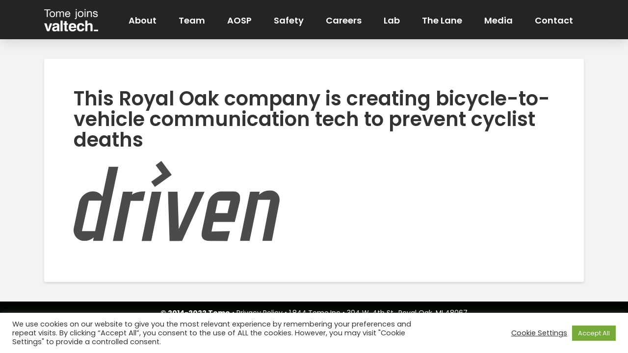

--- FILE ---
content_type: text/html; charset=UTF-8
request_url: https://www.tomesoftware.com/news/royal-oak-company-creating-bicycle-vehicle-communication-tech-prevent-cyclist-deaths/
body_size: 14588
content:
<!DOCTYPE html>
<html class="no-js" lang="en-US">
<head>
<meta charset="UTF-8">
<meta name="viewport" content="width=device-width, initial-scale=1.0">
<link rel="pingback" href="https://www.tomesoftware.com/xmlrpc.php">
<meta name='robots' content='index, follow, max-image-preview:large, max-snippet:-1, max-video-preview:-1' />

	<!-- This site is optimized with the Yoast SEO plugin v26.7 - https://yoast.com/wordpress/plugins/seo/ -->
	<title>This Royal Oak company is creating bicycle-to-vehicle communication tech to prevent cyclist deaths - Tome</title>
	<link rel="canonical" href="https://www.tomesoftware.com/news/royal-oak-company-creating-bicycle-vehicle-communication-tech-prevent-cyclist-deaths/" />
	<meta property="og:locale" content="en_US" />
	<meta property="og:type" content="article" />
	<meta property="og:title" content="This Royal Oak company is creating bicycle-to-vehicle communication tech to prevent cyclist deaths - Tome" />
	<meta property="og:url" content="https://www.tomesoftware.com/news/royal-oak-company-creating-bicycle-vehicle-communication-tech-prevent-cyclist-deaths/" />
	<meta property="og:site_name" content="Tome" />
	<meta property="article:published_time" content="2019-11-07T13:00:41+00:00" />
	<meta property="article:modified_time" content="2024-02-10T19:13:55+00:00" />
	<meta property="og:image" content="https://www.tomesoftware.com/wp-content/uploads/2018/07/driven-logo@4x.png" />
	<meta name="author" content="Tome Owl" />
	<meta name="twitter:card" content="summary_large_image" />
	<meta name="twitter:label1" content="Written by" />
	<meta name="twitter:data1" content="Tome Owl" />
	<meta name="twitter:label2" content="Est. reading time" />
	<meta name="twitter:data2" content="1 minute" />
	<script type="application/ld+json" class="yoast-schema-graph">{"@context":"https://schema.org","@graph":[{"@type":"Article","@id":"https://www.tomesoftware.com/news/royal-oak-company-creating-bicycle-vehicle-communication-tech-prevent-cyclist-deaths/#article","isPartOf":{"@id":"https://www.tomesoftware.com/news/royal-oak-company-creating-bicycle-vehicle-communication-tech-prevent-cyclist-deaths/"},"author":{"name":"Tome Owl","@id":"https://www.tomesoftware.com/#/schema/person/9ecab8d61b58cb0e5a372ad72d93e89d"},"headline":"This Royal Oak company is creating bicycle-to-vehicle communication tech to prevent cyclist deaths","datePublished":"2019-11-07T13:00:41+00:00","dateModified":"2024-02-10T19:13:55+00:00","mainEntityOfPage":{"@id":"https://www.tomesoftware.com/news/royal-oak-company-creating-bicycle-vehicle-communication-tech-prevent-cyclist-deaths/"},"wordCount":13,"publisher":{"@id":"https://www.tomesoftware.com/#organization"},"image":{"@id":"https://www.tomesoftware.com/news/royal-oak-company-creating-bicycle-vehicle-communication-tech-prevent-cyclist-deaths/#primaryimage"},"thumbnailUrl":"https://www.tomesoftware.com/wp-content/uploads/2018/07/driven-logo@4x.png","articleSection":["B2V","News"],"inLanguage":"en-US"},{"@type":"WebPage","@id":"https://www.tomesoftware.com/news/royal-oak-company-creating-bicycle-vehicle-communication-tech-prevent-cyclist-deaths/","url":"https://www.tomesoftware.com/news/royal-oak-company-creating-bicycle-vehicle-communication-tech-prevent-cyclist-deaths/","name":"This Royal Oak company is creating bicycle-to-vehicle communication tech to prevent cyclist deaths - Tome","isPartOf":{"@id":"https://www.tomesoftware.com/#website"},"primaryImageOfPage":{"@id":"https://www.tomesoftware.com/news/royal-oak-company-creating-bicycle-vehicle-communication-tech-prevent-cyclist-deaths/#primaryimage"},"image":{"@id":"https://www.tomesoftware.com/news/royal-oak-company-creating-bicycle-vehicle-communication-tech-prevent-cyclist-deaths/#primaryimage"},"thumbnailUrl":"https://www.tomesoftware.com/wp-content/uploads/2018/07/driven-logo@4x.png","datePublished":"2019-11-07T13:00:41+00:00","dateModified":"2024-02-10T19:13:55+00:00","breadcrumb":{"@id":"https://www.tomesoftware.com/news/royal-oak-company-creating-bicycle-vehicle-communication-tech-prevent-cyclist-deaths/#breadcrumb"},"inLanguage":"en-US","potentialAction":[{"@type":"ReadAction","target":["https://www.tomesoftware.com/news/royal-oak-company-creating-bicycle-vehicle-communication-tech-prevent-cyclist-deaths/"]}]},{"@type":"ImageObject","inLanguage":"en-US","@id":"https://www.tomesoftware.com/news/royal-oak-company-creating-bicycle-vehicle-communication-tech-prevent-cyclist-deaths/#primaryimage","url":"https://www.tomesoftware.com/wp-content/uploads/2018/07/driven-logo@4x.png","contentUrl":"https://www.tomesoftware.com/wp-content/uploads/2018/07/driven-logo@4x.png"},{"@type":"BreadcrumbList","@id":"https://www.tomesoftware.com/news/royal-oak-company-creating-bicycle-vehicle-communication-tech-prevent-cyclist-deaths/#breadcrumb","itemListElement":[{"@type":"ListItem","position":1,"name":"Home","item":"https://www.tomesoftware.com/"},{"@type":"ListItem","position":2,"name":"This Royal Oak company is creating bicycle-to-vehicle communication tech to prevent cyclist deaths"}]},{"@type":"WebSite","@id":"https://www.tomesoftware.com/#website","url":"https://www.tomesoftware.com/","name":"Tome","description":"Detroit Software Services","publisher":{"@id":"https://www.tomesoftware.com/#organization"},"potentialAction":[{"@type":"SearchAction","target":{"@type":"EntryPoint","urlTemplate":"https://www.tomesoftware.com/?s={search_term_string}"},"query-input":{"@type":"PropertyValueSpecification","valueRequired":true,"valueName":"search_term_string"}}],"inLanguage":"en-US"},{"@type":"Organization","@id":"https://www.tomesoftware.com/#organization","name":"Tome","url":"https://www.tomesoftware.com/","logo":{"@type":"ImageObject","inLanguage":"en-US","@id":"https://www.tomesoftware.com/#/schema/logo/image/","url":"https://www.tomesoftware.com/wp-content/uploads/2015/06/Tome-logo.png","contentUrl":"https://www.tomesoftware.com/wp-content/uploads/2015/06/Tome-logo.png","width":220,"height":160,"caption":"Tome"},"image":{"@id":"https://www.tomesoftware.com/#/schema/logo/image/"},"sameAs":["https://www.linkedin.com/company/tome"]},{"@type":"Person","@id":"https://www.tomesoftware.com/#/schema/person/9ecab8d61b58cb0e5a372ad72d93e89d","name":"Tome Owl","image":{"@type":"ImageObject","inLanguage":"en-US","@id":"https://www.tomesoftware.com/#/schema/person/image/","url":"https://www.tomesoftware.com/wp-content/uploads/2017/07/John_Carpenter__They_Live_1988__170711-96x96.jpg","contentUrl":"https://www.tomesoftware.com/wp-content/uploads/2017/07/John_Carpenter__They_Live_1988__170711-96x96.jpg","caption":"Tome Owl"}}]}</script>
	<!-- / Yoast SEO plugin. -->


<link rel="alternate" type="application/rss+xml" title="Tome &raquo; Feed" href="https://www.tomesoftware.com/feed/" />
<link rel="alternate" type="application/rss+xml" title="Tome &raquo; Comments Feed" href="https://www.tomesoftware.com/comments/feed/" />
<link rel="alternate" title="oEmbed (JSON)" type="application/json+oembed" href="https://www.tomesoftware.com/wp-json/oembed/1.0/embed?url=https%3A%2F%2Fwww.tomesoftware.com%2Fnews%2Froyal-oak-company-creating-bicycle-vehicle-communication-tech-prevent-cyclist-deaths%2F" />
<link rel="alternate" title="oEmbed (XML)" type="text/xml+oembed" href="https://www.tomesoftware.com/wp-json/oembed/1.0/embed?url=https%3A%2F%2Fwww.tomesoftware.com%2Fnews%2Froyal-oak-company-creating-bicycle-vehicle-communication-tech-prevent-cyclist-deaths%2F&#038;format=xml" />
<style id='wp-img-auto-sizes-contain-inline-css' type='text/css'>
img:is([sizes=auto i],[sizes^="auto," i]){contain-intrinsic-size:3000px 1500px}
/*# sourceURL=wp-img-auto-sizes-contain-inline-css */
</style>
<style id='wp-emoji-styles-inline-css' type='text/css'>

	img.wp-smiley, img.emoji {
		display: inline !important;
		border: none !important;
		box-shadow: none !important;
		height: 1em !important;
		width: 1em !important;
		margin: 0 0.07em !important;
		vertical-align: -0.1em !important;
		background: none !important;
		padding: 0 !important;
	}
/*# sourceURL=wp-emoji-styles-inline-css */
</style>
<link rel='stylesheet' id='cookie-law-info-css' href='https://www.tomesoftware.com/wp-content/plugins/cookie-law-info/legacy/public/css/cookie-law-info-public.css?ver=3.3.9.1.1767741954' type='text/css' media='all' />
<link rel='stylesheet' id='cookie-law-info-gdpr-css' href='https://www.tomesoftware.com/wp-content/plugins/cookie-law-info/legacy/public/css/cookie-law-info-gdpr.css?ver=3.3.9.1.1767741954' type='text/css' media='all' />
<link rel='stylesheet' id='wpdm-fonticon-css' href='https://www.tomesoftware.com/wp-content/plugins/download-manager/assets/wpdm-iconfont/css/wpdm-icons.css?ver=39dc48f51a6cca9d83d529541cc56b95.1767741954' type='text/css' media='all' />
<link rel='stylesheet' id='wpdm-front-css' href='https://www.tomesoftware.com/wp-content/plugins/download-manager/assets/css/front.min.css?ver=3.3.46.1767741954' type='text/css' media='all' />
<link rel='stylesheet' id='wpdm-front-dark-css' href='https://www.tomesoftware.com/wp-content/plugins/download-manager/assets/css/front-dark.min.css?ver=3.3.46.1767741954' type='text/css' media='all' />
<link rel='stylesheet' id='x-stack-css' href='https://www.tomesoftware.com/wp-content/themes/pro/framework/dist/css/site/stacks/integrity-light.css?ver=6.7.11.1767741954' type='text/css' media='all' />
<link rel='stylesheet' id='x-child-css' href='https://www.tomesoftware.com/wp-content/themes/Tome/style.css?ver=6.7.11.1767741954' type='text/css' media='all' />
<link rel='stylesheet' id='enlighterjs-css' href='https://www.tomesoftware.com/wp-content/plugins/enlighter/cache/enlighterjs.min.css?ver=jGK88l9EY9AzK9O.1767741954' type='text/css' media='all' />
<style id='cs-inline-css' type='text/css'>
@media (min-width:1200px){.x-hide-xl{display:none !important;}}@media (min-width:979px) and (max-width:1199px){.x-hide-lg{display:none !important;}}@media (min-width:767px) and (max-width:978px){.x-hide-md{display:none !important;}}@media (min-width:480px) and (max-width:766px){.x-hide-sm{display:none !important;}}@media (max-width:479px){.x-hide-xs{display:none !important;}} a,h1 a:hover,h2 a:hover,h3 a:hover,h4 a:hover,h5 a:hover,h6 a:hover,.x-breadcrumb-wrap a:hover,.widget ul li a:hover,.widget ol li a:hover,.widget.widget_text ul li a,.widget.widget_text ol li a,.widget_nav_menu .current-menu-item > a,.x-accordion-heading .x-accordion-toggle:hover,.x-comment-author a:hover,.x-comment-time:hover,.x-recent-posts a:hover .h-recent-posts{color:#43b7e8;}a:hover,.widget.widget_text ul li a:hover,.widget.widget_text ol li a:hover,.x-twitter-widget ul li a:hover{color:rgba(0,0,0,0.8);}.rev_slider_wrapper,a.x-img-thumbnail:hover,.x-slider-container.below,.page-template-template-blank-3-php .x-slider-container.above,.page-template-template-blank-6-php .x-slider-container.above{border-color:#43b7e8;}.entry-thumb:before,.x-pagination span.current,.woocommerce-pagination span[aria-current],.flex-direction-nav a,.flex-control-nav a:hover,.flex-control-nav a.flex-active,.mejs-time-current,.x-dropcap,.x-skill-bar .bar,.x-pricing-column.featured h2,.h-comments-title small,.x-entry-share .x-share:hover,.x-highlight,.x-recent-posts .x-recent-posts-img:after{background-color:#43b7e8;}.x-nav-tabs > .active > a,.x-nav-tabs > .active > a:hover{box-shadow:inset 0 3px 0 0 #43b7e8;}.x-main{width:calc(72% - 2.463055%);}.x-sidebar{width:calc(100% - 2.463055% - 72%);}.x-comment-author,.x-comment-time,.comment-form-author label,.comment-form-email label,.comment-form-url label,.comment-form-rating label,.comment-form-comment label,.widget_calendar #wp-calendar caption,.widget.widget_rss li .rsswidget{font-family:"Poppins",sans-serif;font-weight:600;}.p-landmark-sub,.p-meta,input,button,select,textarea{font-family:"Poppins",sans-serif;}.widget ul li a,.widget ol li a,.x-comment-time{color:#333;}.widget_text ol li a,.widget_text ul li a{color:#43b7e8;}.widget_text ol li a:hover,.widget_text ul li a:hover{color:rgba(0,0,0,0.8);}.comment-form-author label,.comment-form-email label,.comment-form-url label,.comment-form-rating label,.comment-form-comment label,.widget_calendar #wp-calendar th,.p-landmark-sub strong,.widget_tag_cloud .tagcloud a:hover,.widget_tag_cloud .tagcloud a:active,.entry-footer a:hover,.entry-footer a:active,.x-breadcrumbs .current,.x-comment-author,.x-comment-author a{color:rgba(0,0,0,0.8);}.widget_calendar #wp-calendar th{border-color:rgba(0,0,0,0.8);}.h-feature-headline span i{background-color:rgba(0,0,0,0.8);}@media (max-width:978.98px){}html{font-size:14px;}@media (min-width:479px){html{font-size:14px;}}@media (min-width:766px){html{font-size:16px;}}@media (min-width:978px){html{font-size:16px;}}@media (min-width:1199px){html{font-size:16px;}}body{font-style:normal;font-weight:400;color:#333;background:#f3f3f3;}.w-b{font-weight:400 !important;}h1,h2,h3,h4,h5,h6,.h1,.h2,.h3,.h4,.h5,.h6,.x-text-headline{font-family:"Poppins",sans-serif;font-style:normal;font-weight:600;}h1,.h1{letter-spacing:0em;}h2,.h2{letter-spacing:0em;}h3,.h3{letter-spacing:0em;}h4,.h4{letter-spacing:0em;}h5,.h5{letter-spacing:0em;}h6,.h6{letter-spacing:0em;}.w-h{font-weight:600 !important;}.x-container.width{width:96%;}.x-container.max{max-width:1100px;}.x-bar-content.x-container.width{flex-basis:96%;}.x-main.full{float:none;clear:both;display:block;width:auto;}@media (max-width:978.98px){.x-main.full,.x-main.left,.x-main.right,.x-sidebar.left,.x-sidebar.right{float:none;display:block;width:auto !important;}}.entry-header,.entry-content{font-size:1rem;}body,input,button,select,textarea{font-family:"Poppins",sans-serif;}h1,h2,h3,h4,h5,h6,.h1,.h2,.h3,.h4,.h5,.h6,h1 a,h2 a,h3 a,h4 a,h5 a,h6 a,.h1 a,.h2 a,.h3 a,.h4 a,.h5 a,.h6 a,blockquote{color:rgba(0,0,0,0.8);}.cfc-h-tx{color:rgba(0,0,0,0.8) !important;}.cfc-h-bd{border-color:rgba(0,0,0,0.8) !important;}.cfc-h-bg{background-color:rgba(0,0,0,0.8) !important;}.cfc-b-tx{color:#333 !important;}.cfc-b-bd{border-color:#333 !important;}.cfc-b-bg{background-color:#333 !important;}.x-btn,.button,[type="submit"]{color:#ffffff;border-color:transparent;background-color:#76ab3b;text-shadow:0 0.075em 0.075em rgba(0,0,0,0.5);border-radius:0.25em;}.x-btn:hover,.button:hover,[type="submit"]:hover{color:#ffffff;border-color:transparent;background-color:#90c356;text-shadow:0 0.075em 0.075em rgba(0,0,0,0.5);}.x-btn.x-btn-real,.x-btn.x-btn-real:hover{margin-bottom:0.25em;text-shadow:0 0.075em 0.075em rgba(0,0,0,0.65);}.x-btn.x-btn-real{box-shadow:0 0.25em 0 0 transparent,0 4px 9px rgba(0,0,0,0.75);}.x-btn.x-btn-real:hover{box-shadow:0 0.25em 0 0 transparent,0 4px 9px rgba(0,0,0,0.75);}.x-btn.x-btn-flat,.x-btn.x-btn-flat:hover{margin-bottom:0;text-shadow:0 0.075em 0.075em rgba(0,0,0,0.65);box-shadow:none;}.x-btn.x-btn-transparent,.x-btn.x-btn-transparent:hover{margin-bottom:0;border-width:3px;text-shadow:none;text-transform:uppercase;background-color:transparent;box-shadow:none;}body .gform_wrapper .gfield_required{color:#43b7e8;}body .gform_wrapper h2.gsection_title,body .gform_wrapper h3.gform_title,body .gform_wrapper .top_label .gfield_label,body .gform_wrapper .left_label .gfield_label,body .gform_wrapper .right_label .gfield_label{font-weight:600;}body .gform_wrapper h2.gsection_title{letter-spacing:0em!important;}body .gform_wrapper h3.gform_title{letter-spacing:0em!important;}body .gform_wrapper .top_label .gfield_label,body .gform_wrapper .left_label .gfield_label,body .gform_wrapper .right_label .gfield_label{color:rgba(0,0,0,0.8);}body .gform_wrapper .validation_message{font-weight:400;}.bg .mejs-container,.x-video .mejs-container{position:unset !important;} @font-face{font-family:'FontAwesomePro';font-style:normal;font-weight:900;font-display:block;src:url('https://www.tomesoftware.com/wp-content/themes/pro/cornerstone/assets/fonts/fa-solid-900.woff2?ver=6.7.2') format('woff2'),url('https://www.tomesoftware.com/wp-content/themes/pro/cornerstone/assets/fonts/fa-solid-900.ttf?ver=6.7.2') format('truetype');}[data-x-fa-pro-icon]{font-family:"FontAwesomePro" !important;}[data-x-fa-pro-icon]:before{content:attr(data-x-fa-pro-icon);}[data-x-icon],[data-x-icon-o],[data-x-icon-l],[data-x-icon-s],[data-x-icon-b],[data-x-icon-sr],[data-x-icon-ss],[data-x-icon-sl],[data-x-fa-pro-icon],[class*="cs-fa-"]{display:inline-flex;font-style:normal;font-weight:400;text-decoration:inherit;text-rendering:auto;-webkit-font-smoothing:antialiased;-moz-osx-font-smoothing:grayscale;}[data-x-icon].left,[data-x-icon-o].left,[data-x-icon-l].left,[data-x-icon-s].left,[data-x-icon-b].left,[data-x-icon-sr].left,[data-x-icon-ss].left,[data-x-icon-sl].left,[data-x-fa-pro-icon].left,[class*="cs-fa-"].left{margin-right:0.5em;}[data-x-icon].right,[data-x-icon-o].right,[data-x-icon-l].right,[data-x-icon-s].right,[data-x-icon-b].right,[data-x-icon-sr].right,[data-x-icon-ss].right,[data-x-icon-sl].right,[data-x-fa-pro-icon].right,[class*="cs-fa-"].right{margin-left:0.5em;}[data-x-icon]:before,[data-x-icon-o]:before,[data-x-icon-l]:before,[data-x-icon-s]:before,[data-x-icon-b]:before,[data-x-icon-sr]:before,[data-x-icon-ss]:before,[data-x-icon-sl]:before,[data-x-fa-pro-icon]:before,[class*="cs-fa-"]:before{line-height:1;}@font-face{font-family:'FontAwesome';font-style:normal;font-weight:900;font-display:block;src:url('https://www.tomesoftware.com/wp-content/themes/pro/cornerstone/assets/fonts/fa-solid-900.woff2?ver=6.7.2') format('woff2'),url('https://www.tomesoftware.com/wp-content/themes/pro/cornerstone/assets/fonts/fa-solid-900.ttf?ver=6.7.2') format('truetype');}[data-x-icon],[data-x-icon-s],[data-x-icon][class*="cs-fa-"]{font-family:"FontAwesome" !important;font-weight:900;}[data-x-icon]:before,[data-x-icon][class*="cs-fa-"]:before{content:attr(data-x-icon);}[data-x-icon-s]:before{content:attr(data-x-icon-s);}@font-face{font-family:'FontAwesomeRegular';font-style:normal;font-weight:400;font-display:block;src:url('https://www.tomesoftware.com/wp-content/themes/pro/cornerstone/assets/fonts/fa-regular-400.woff2?ver=6.7.2') format('woff2'),url('https://www.tomesoftware.com/wp-content/themes/pro/cornerstone/assets/fonts/fa-regular-400.ttf?ver=6.7.2') format('truetype');}@font-face{font-family:'FontAwesomePro';font-style:normal;font-weight:400;font-display:block;src:url('https://www.tomesoftware.com/wp-content/themes/pro/cornerstone/assets/fonts/fa-regular-400.woff2?ver=6.7.2') format('woff2'),url('https://www.tomesoftware.com/wp-content/themes/pro/cornerstone/assets/fonts/fa-regular-400.ttf?ver=6.7.2') format('truetype');}[data-x-icon-o]{font-family:"FontAwesomeRegular" !important;}[data-x-icon-o]:before{content:attr(data-x-icon-o);}@font-face{font-family:'FontAwesomeLight';font-style:normal;font-weight:300;font-display:block;src:url('https://www.tomesoftware.com/wp-content/themes/pro/cornerstone/assets/fonts/fa-light-300.woff2?ver=6.7.2') format('woff2'),url('https://www.tomesoftware.com/wp-content/themes/pro/cornerstone/assets/fonts/fa-light-300.ttf?ver=6.7.2') format('truetype');}@font-face{font-family:'FontAwesomePro';font-style:normal;font-weight:300;font-display:block;src:url('https://www.tomesoftware.com/wp-content/themes/pro/cornerstone/assets/fonts/fa-light-300.woff2?ver=6.7.2') format('woff2'),url('https://www.tomesoftware.com/wp-content/themes/pro/cornerstone/assets/fonts/fa-light-300.ttf?ver=6.7.2') format('truetype');}[data-x-icon-l]{font-family:"FontAwesomeLight" !important;font-weight:300;}[data-x-icon-l]:before{content:attr(data-x-icon-l);}@font-face{font-family:'FontAwesomeBrands';font-style:normal;font-weight:normal;font-display:block;src:url('https://www.tomesoftware.com/wp-content/themes/pro/cornerstone/assets/fonts/fa-brands-400.woff2?ver=6.7.2') format('woff2'),url('https://www.tomesoftware.com/wp-content/themes/pro/cornerstone/assets/fonts/fa-brands-400.ttf?ver=6.7.2') format('truetype');}[data-x-icon-b]{font-family:"FontAwesomeBrands" !important;}[data-x-icon-b]:before{content:attr(data-x-icon-b);}.widget.widget_rss li .rsswidget:before{content:"\f35d";padding-right:0.4em;font-family:"FontAwesome";} .m5hm-0.x-bar{height:80px;border-top-width:0;border-right-width:0;border-bottom-width:0;border-left-width:0;font-size:1em;background-color:rgba(0,0,0,0.85);box-shadow:0px 3px 25px 0px rgba(0,0,0,0.15);z-index:9999;}.m5hm-0 .x-bar-content{display:flex;flex-direction:row;justify-content:center;align-items:center;flex-grow:0;flex-shrink:1;flex-basis:100%;height:80px;max-width:1100px;}.m5hm-0.x-bar-outer-spacers:after,.m5hm-0.x-bar-outer-spacers:before{flex-basis:10px;width:10px!important;height:10px;}.m5hm-0.x-bar-space{font-size:1em;height:80px;}.m5hm-1.x-bar-container{display:flex;flex-direction:row;justify-content:space-between;align-items:center;flex-grow:1;flex-shrink:0;flex-basis:auto;width:100%;max-width:1100px;border-top-width:0;border-right-width:0;border-bottom-width:0;border-left-width:0;font-size:1em;z-index:auto;}.m5hm-2.x-image{font-size:1em;max-width:110px;margin-top:0px;margin-right:40px;margin-bottom:0px;margin-left:0px;border-top-width:0;border-right-width:0;border-bottom-width:0;border-left-width:0;}.m5hm-2.x-image img{aspect-ratio:auto;}.m5hm-3{font-size:1em;}.m5hm-4{display:flex;flex-direction:row;justify-content:flex-end;align-items:center;align-self:center;flex-grow:1;flex-shrink:0;flex-basis:auto;}.m5hm-4 > li,.m5hm-4 > li > a{flex-grow:1;flex-shrink:0;flex-basis:auto;}.m5hm-5 [data-x-toggle-collapse]{transition-duration:500ms;transition-timing-function:cubic-bezier(0.400,0.000,0.200,1.000);}.m5hm-6 .x-dropdown {width:16em;font-size:16px;border-top-width:0;border-right-width:0;border-bottom-width:0;border-left-width:0;background-color:rgba(0,0,0,0.85);box-shadow:0em 0.15em 2em 0em rgba(0,0,0,0.15);transition-duration:500ms,500ms,0s;transition-timing-function:cubic-bezier(0.400,0.000,0.200,1.000);}.m5hm-6 .x-dropdown:not(.x-active) {transition-delay:0s,0s,500ms;}.m5hm-7.x-anchor {height:60px;margin-top:0em;margin-right:2px;margin-bottom:0em;margin-left:2px;}.m5hm-7.x-anchor .x-anchor-content {justify-content:space-between;padding-top:.75em;padding-bottom:0em;padding-left:0em;}.m5hm-7.x-anchor .x-anchor-text {margin-top:auto;margin-bottom:auto;margin-left:auto;}.m5hm-7.x-anchor .x-anchor-text-primary {text-align:center;}.m5hm-8.x-anchor {border-top-width:0px;border-right-width:0px;border-bottom-width:8px;border-left-width:0px;border-top-style:solid;border-right-style:solid;border-bottom-style:solid;border-left-style:solid;border-top-color:transparent;border-right-color:transparent;border-bottom-color:transparent;border-left-color:transparent;}.m5hm-8.x-anchor:hover,.m5hm-8.x-anchor[class*="active"],[data-x-effect-provider*="colors"]:hover .m5hm-8.x-anchor {border-top-color:undefined;border-right-color:undefined;border-bottom-color:#43b7e8;border-left-color:undefined;}.m5hm-8.x-anchor .x-anchor-text-primary {font-size:18px;}.m5hm-9.x-anchor {font-size:1em;}.m5hm-9.x-anchor .x-anchor-content {display:flex;align-items:center;}.m5hm-a.x-anchor .x-anchor-content {flex-direction:row;}.m5hm-a.x-anchor .x-anchor-text-primary {font-family:"Poppins",sans-serif;font-style:normal;font-weight:600;line-height:1;color:#fff;}.m5hm-b.x-anchor .x-anchor-content {padding-right:0em;}.m5hm-d.x-anchor .x-anchor-text {margin-right:auto;}.m5hm-d.x-anchor:hover .x-anchor-text-primary,.m5hm-d.x-anchor[class*="active"] .x-anchor-text-primary,[data-x-effect-provider*="colors"]:hover .m5hm-d.x-anchor .x-anchor-text-primary {color:#43b7e8;}.m5hm-e.x-anchor .x-anchor-content {padding-top:0.75em;padding-bottom:0.75em;}.m5hm-e.x-anchor .x-anchor-text {margin-top:5px;margin-bottom:5px;margin-left:5px;}.m5hm-e.x-anchor .x-anchor-text-primary {font-size:1em;}.m5hm-f.x-anchor {border-top-width:0;border-right-width:0;border-bottom-width:0;border-left-width:0;}.m5hm-g.x-anchor .x-anchor-content {justify-content:flex-start;padding-right:0.5em;}.m5hm-h.x-anchor .x-anchor-content {padding-left:0.75em;}.m5hm-i.x-anchor {margin-top:0px;}.m5hm-j.x-anchor {margin-right:0;margin-bottom:0px;margin-left:auto;}.m5hm-j.x-anchor .x-anchor-content {flex-direction:column;padding-top:1em;padding-bottom:1em;}.m5hm-j.x-anchor .x-graphic-icon {font-size:1.25em;width:auto;color:rgba(0,0,0,1);border-top-width:0;border-right-width:0;border-bottom-width:0;border-left-width:0;}.m5hm-j.x-anchor:hover .x-graphic-icon,.m5hm-j.x-anchor[class*="active"] .x-graphic-icon,[data-x-effect-provider*="colors"]:hover .m5hm-j.x-anchor .x-graphic-icon {color:rgba(0,0,0,0.5);}.m5hm-j.x-anchor .x-toggle {color:#fff;}.m5hm-j.x-anchor .x-toggle-burger {width:35px;margin-top:4em;margin-right:0;margin-bottom:4em;margin-left:0;font-size:3px;}.m5hm-j.x-anchor .x-toggle-burger-bun-t {transform:translate3d(0,calc(4em * -1),0);}.m5hm-j.x-anchor .x-toggle-burger-bun-b {transform:translate3d(0,4em,0);}.m5hm-k.x-anchor .x-anchor-content {justify-content:center;padding-left:1em;}.m5hm-l.x-anchor {margin-right:0px;margin-bottom:5px;margin-left:0px;background-color:transparent;}.m5hm-l.x-anchor .x-anchor-content {padding-top:.5em;padding-bottom:0.2em;padding-left:.5em;}.m5hm-l.x-anchor .x-anchor-text-primary {text-align:left;}.m5hm-l.x-anchor .x-anchor-sub-indicator {width:20px;height:20px;line-height:20px;margin-top:5px;margin-right:0px;margin-bottom:2px;margin-left:auto;font-size:20px;color:#fff;}.m5hm-l.x-anchor:hover .x-anchor-sub-indicator,.m5hm-l.x-anchor[class*="active"] .x-anchor-sub-indicator,[data-x-effect-provider*="colors"]:hover .m5hm-l.x-anchor .x-anchor-sub-indicator {color:#43b7e8;}.m5hm-l.x-anchor,.m5hm-l.x-anchor :not([data-x-particle]) {transition-timing-function:ease-in-out;}.m5hm-m.x-anchor .x-anchor-content {padding-right:.75em;}.m5hm-n{font-size:1em;transition-duration:500ms;}.m5hm-n .x-off-canvas-bg{background-color:rgba(0,5,0,0.7);transition-duration:500ms;transition-timing-function:cubic-bezier(0.400,0.000,0.200,1.000);}.m5hm-n .x-off-canvas-close{width:calc(1em * 2);height:calc(1em * 2);font-size:2em;color:#fff;transition-duration:0.3s,500ms,500ms;transition-timing-function:ease-in-out,cubic-bezier(0.400,0.000,0.200,1.000),cubic-bezier(0.400,0.000,0.200,1.000);}.m5hm-n .x-off-canvas-close:focus,.m5hm-n .x-off-canvas-close:hover{color:#43b7e8;}.m5hm-n .x-off-canvas-content{max-width:20em;padding-top:calc(2em * 2);padding-right:calc(2em * 2);padding-bottom:calc(2em * 2);padding-left:calc(2em * 2);border-top-width:0;border-right-width:0;border-bottom-width:0;border-left-width:0;background-color:rgba(0,5,0,0.87);transition-duration:500ms;transition-timing-function:cubic-bezier(0.400,0.000,0.200,1.000);}@media screen and (min-width:979px) and (max-width:1199px){.m5hm-2.x-image{margin-right:30px;}.m5hm-7.x-anchor .x-anchor-text-primary {font-size:17px;}}@media screen and (max-width:978px){.m5hm-2.x-image{margin-right:20px;}.m5hm-7.x-anchor .x-anchor-text-primary {font-size:16px;}}@media screen and (max-width:766px){.m5hm-2.x-image{max-width:125px;}} .e7114-e4 .sub-sub-nav .x-anchor .x-anchor-content{padding:0.25em 0.5em 0.5em 1.5em;}.e7114-e5 .x-off-canvas-content{padding-right:10px !important;padding-left:10px !important;}.e7114-e6 .sub-sub-nav .x-anchor .x-anchor-content{padding:.35em .5em .35em 2em;}.e7114-e6 .x-anchor.x-active .x-anchor-content .x-anchor-sub-indicator{rotate:90deg;transition:all .5s ease-in-out;}.e7114-e6 .x-anchor .x-anchor-content .x-anchor-sub-indicator{transition:all .5s ease-in-out;} .m51d-0.x-bar{height:auto;border-top-width:0;border-right-width:0;border-bottom-width:0;border-left-width:0;font-size:1em;background-color:#000500;z-index:9999;}.m51d-0 .x-bar-content{display:flex;flex-direction:row;justify-content:center;align-items:center;height:auto;}.m51d-0.x-bar-outer-spacers:after,.m51d-0.x-bar-outer-spacers:before{flex-basis:20px;width:20px!important;height:20px;}.m51d-0.x-bar-space{font-size:1em;}.m51d-1.x-bar-container{display:flex;flex-direction:column;justify-content:center;align-items:center;flex-grow:0;flex-shrink:1;flex-basis:auto;border-top-width:0;border-right-width:0;border-bottom-width:0;border-left-width:0;padding-top:15px;padding-right:0px;padding-bottom:15px;padding-left:0px;font-size:1em;z-index:auto;}.m51d-2.x-text{border-top-width:0;border-right-width:0;border-bottom-width:0;border-left-width:0;font-family:"Poppins",sans-serif;font-size:14px;font-style:normal;font-weight:400;line-height:1.2;letter-spacing:0em;text-align:center;text-transform:none;color:#fff;}.m51d-2.x-text > :first-child{margin-top:0;}.m51d-2.x-text > :last-child{margin-bottom:0;} .copy-right a{color:#fff;}.copy-right a:hover,.copy-right a:focus{color:#43b7e8;text-decoration:underline;}body div *{text-shadow:none !important;}.x-btn,.button,[type="submit"]{padding-top:0.575em;padding-right:0.85em;padding-bottom:0.575em;padding-left:0.85em;border-radius:0.35em;;font-size:1em;font-style:normal;font-weight:700;line-height:1.2;text-transform:lowercase;box-shadow:0em 6px 0em 0em rgba(0,0,0,0.25) !important;}#gform_wrapper_6 .x-btn,#gform_wrapper_6 .button,#gform_wrapper_6 [type="submit"]{background-color:#43b7e8;}#gform_wrapper_6 .x-btn:hover,#gform_wrapper_6 .button:hover,#gform_wrapper_6 [type="submit"]:hover{background-color:#76ab3b;}.wp-caption,.gallery-item{background:transparent !important;}p.gf-consent{margin-bottom:-.5em;font-weight:600;}.ginput_container_consent{padding-left:25px;}.ginput_container_consent input,body .gform_legacy_markup_wrapper li.hidden_label input{float:left;margin-left:-25px;margin-top:.25em;}.ginput_container_consent label{font-size:.788em;line-height:1.2em;}body .gform_wrapper .top_label .field_description_below .gfield_description{padding:6px 8px;}
/*# sourceURL=cs-inline-css */
</style>
<script type="text/javascript" src="https://www.tomesoftware.com/wp-includes/js/jquery/jquery.min.js?ver=3.7.1.1767741954" id="jquery-core-js"></script>
<script type="text/javascript" src="https://www.tomesoftware.com/wp-includes/js/jquery/jquery-migrate.min.js?ver=3.4.1.1767741954" id="jquery-migrate-js"></script>
<script type="text/javascript" id="cookie-law-info-js-extra">
/* <![CDATA[ */
var Cli_Data = {"nn_cookie_ids":[],"cookielist":[],"non_necessary_cookies":[],"ccpaEnabled":"","ccpaRegionBased":"","ccpaBarEnabled":"","strictlyEnabled":["necessary","obligatoire"],"ccpaType":"gdpr","js_blocking":"1","custom_integration":"","triggerDomRefresh":"","secure_cookies":""};
var cli_cookiebar_settings = {"animate_speed_hide":"500","animate_speed_show":"500","background":"#FFF","border":"#b1a6a6c2","border_on":"","button_1_button_colour":"#76ab3b","button_1_button_hover":"#5e892f","button_1_link_colour":"#fff","button_1_as_button":"1","button_1_new_win":"","button_2_button_colour":"#333","button_2_button_hover":"#292929","button_2_link_colour":"#444","button_2_as_button":"","button_2_hidebar":"1","button_3_button_colour":"#43b7e8","button_3_button_hover":"#3692ba","button_3_link_colour":"#ffffff","button_3_as_button":"1","button_3_new_win":"","button_4_button_colour":"#dedfe0","button_4_button_hover":"#b2b2b3","button_4_link_colour":"#333333","button_4_as_button":"","button_7_button_colour":"#76ab3b","button_7_button_hover":"#5e892f","button_7_link_colour":"#fff","button_7_as_button":"1","button_7_new_win":"","font_family":"inherit","header_fix":"","notify_animate_hide":"1","notify_animate_show":"","notify_div_id":"#cookie-law-info-bar","notify_position_horizontal":"right","notify_position_vertical":"bottom","scroll_close":"","scroll_close_reload":"","accept_close_reload":"","reject_close_reload":"","showagain_tab":"","showagain_background":"#fff","showagain_border":"#000","showagain_div_id":"#cookie-law-info-again","showagain_x_position":"100px","text":"#333333","show_once_yn":"","show_once":"10000","logging_on":"","as_popup":"","popup_overlay":"1","bar_heading_text":"","cookie_bar_as":"banner","popup_showagain_position":"bottom-right","widget_position":"left"};
var log_object = {"ajax_url":"https://www.tomesoftware.com/wp-admin/admin-ajax.php"};
//# sourceURL=cookie-law-info-js-extra
/* ]]> */
</script>
<script type="text/javascript" src="https://www.tomesoftware.com/wp-content/plugins/cookie-law-info/legacy/public/js/cookie-law-info-public.js?ver=3.3.9.1.1767741954" id="cookie-law-info-js"></script>
<script type="text/javascript" src="https://www.tomesoftware.com/wp-content/plugins/download-manager/assets/js/wpdm.min.js?ver=39dc48f51a6cca9d83d529541cc56b95.1767741954" id="wpdm-frontend-js-js"></script>
<script type="text/javascript" id="wpdm-frontjs-js-extra">
/* <![CDATA[ */
var wpdm_url = {"home":"https://www.tomesoftware.com/","site":"https://www.tomesoftware.com/","ajax":"https://www.tomesoftware.com/wp-admin/admin-ajax.php"};
var wpdm_js = {"spinner":"\u003Ci class=\"wpdm-icon wpdm-sun wpdm-spin\"\u003E\u003C/i\u003E","client_id":"f03251c66709b4f83eb566a3c959a330"};
var wpdm_strings = {"pass_var":"Password Verified!","pass_var_q":"Please click following button to start download.","start_dl":"Start Download"};
//# sourceURL=wpdm-frontjs-js-extra
/* ]]> */
</script>
<script type="text/javascript" src="https://www.tomesoftware.com/wp-content/plugins/download-manager/assets/js/front.min.js?ver=3.3.46.1767741954" id="wpdm-frontjs-js"></script>
<link rel="https://api.w.org/" href="https://www.tomesoftware.com/wp-json/" /><link rel="alternate" title="JSON" type="application/json" href="https://www.tomesoftware.com/wp-json/wp/v2/posts/5008" /><link rel='shortlink' href='https://www.tomesoftware.com/?p=5008' />
<link rel="icon" href="https://www.tomesoftware.com/wp-content/uploads/2015/04/cropped-favicon-32x32.png" sizes="32x32" />
<link rel="icon" href="https://www.tomesoftware.com/wp-content/uploads/2015/04/cropped-favicon-192x192.png" sizes="192x192" />
<link rel="apple-touch-icon" href="https://www.tomesoftware.com/wp-content/uploads/2015/04/cropped-favicon-180x180.png" />
<meta name="msapplication-TileImage" content="https://www.tomesoftware.com/wp-content/uploads/2015/04/cropped-favicon-270x270.png" />
<meta name="generator" content="WordPress Download Manager 3.3.46" />
<link rel="stylesheet" href="//fonts.googleapis.com/css?family=Poppins:400,400i,700,700i,600,600i&#038;subset=latin,latin-ext&#038;display=auto" type="text/css" media="all" crossorigin="anonymous" data-x-google-fonts/>                <style>
        /* WPDM Link Template Styles */        </style>
                <style>

            :root {
                --color-primary: #4a8eff;
                --color-primary-rgb: 74, 142, 255;
                --color-primary-hover: #5998ff;
                --color-primary-active: #3281ff;
                --clr-sec: #6c757d;
                --clr-sec-rgb: 108, 117, 125;
                --clr-sec-hover: #6c757d;
                --clr-sec-active: #6c757d;
                --color-secondary: #6c757d;
                --color-secondary-rgb: 108, 117, 125;
                --color-secondary-hover: #6c757d;
                --color-secondary-active: #6c757d;
                --color-success: #018e11;
                --color-success-rgb: 1, 142, 17;
                --color-success-hover: #0aad01;
                --color-success-active: #0c8c01;
                --color-info: #2CA8FF;
                --color-info-rgb: 44, 168, 255;
                --color-info-hover: #2CA8FF;
                --color-info-active: #2CA8FF;
                --color-warning: #FFB236;
                --color-warning-rgb: 255, 178, 54;
                --color-warning-hover: #FFB236;
                --color-warning-active: #FFB236;
                --color-danger: #ff5062;
                --color-danger-rgb: 255, 80, 98;
                --color-danger-hover: #ff5062;
                --color-danger-active: #ff5062;
                --color-green: #30b570;
                --color-blue: #0073ff;
                --color-purple: #8557D3;
                --color-red: #ff5062;
                --color-muted: rgba(69, 89, 122, 0.6);
                --wpdm-font: "Sen", -apple-system, BlinkMacSystemFont, "Segoe UI", Roboto, Helvetica, Arial, sans-serif, "Apple Color Emoji", "Segoe UI Emoji", "Segoe UI Symbol";
            }

            .wpdm-download-link.btn.btn-primary {
                border-radius: 4px;
            }


        </style>
        <link rel='stylesheet' id='cookie-law-info-table-css' href='https://www.tomesoftware.com/wp-content/plugins/cookie-law-info/legacy/public/css/cookie-law-info-table.css?ver=3.3.9.1.1767741954' type='text/css' media='all' />
</head>
<body data-rsssl=1 class="wp-singular post-template-default single single-post postid-5008 single-format-standard wp-theme-pro wp-child-theme-Tome x-integrity x-integrity-light x-child-theme-active x-full-width-layout-active x-full-width-active x-post-meta-disabled pro-v6_7_11">

  
  
  <div id="x-root" class="x-root">

    
    <div id="x-site" class="x-site site">

      <header class="x-masthead" role="banner">
        <div class="x-bar x-bar-top x-bar-h x-bar-relative x-bar-is-sticky x-bar-outer-spacers e7114-e1 m5hm-0 page-header-section" data-x-bar="{&quot;id&quot;:&quot;e7114-e1&quot;,&quot;region&quot;:&quot;top&quot;,&quot;height&quot;:&quot;80px&quot;,&quot;scrollOffset&quot;:true,&quot;triggerOffset&quot;:&quot;0&quot;,&quot;shrink&quot;:&quot;.75&quot;,&quot;slideEnabled&quot;:true}" id="header"><div class="e7114-e1 x-bar-content"><div class="x-bar-container e7114-e2 m5hm-1"><a class="x-image e7114-e3 m5hm-2" href="/"><img src="https://www.tomesoftware.com/wp-content/uploads/2023/01/Tome-joins-Valtech-White-600x267.png" width="300" height="133" alt="Tome Logo" loading="lazy"></a><ul id="global-menu-navi" class="x-menu-first-level x-menu x-menu-inline x-hide-sm x-hide-xs e7114-e4 m5hm-3 m5hm-4 m5hm-6" data-x-hoverintent="{&quot;interval&quot;:50,&quot;timeout&quot;:500,&quot;sensitivity&quot;:9}"><li class="menu-item menu-item-type-custom menu-item-object-custom menu-item-home menu-item-6563" id="menu-item-6563"><a class="x-anchor x-anchor-menu-item m5hm-7 m5hm-8 m5hm-9 m5hm-a m5hm-b m5hm-c m5hm-d" tabindex="0" href="https://www.tomesoftware.com/#about"><div class="x-anchor-content"><div class="x-anchor-text"><span class="x-anchor-text-primary">About</span></div></div></a></li><li class="menu-item menu-item-type-post_type menu-item-object-page menu-item-6564" id="menu-item-6564"><a class="x-anchor x-anchor-menu-item m5hm-7 m5hm-8 m5hm-9 m5hm-a m5hm-b m5hm-c m5hm-d" tabindex="0" href="https://www.tomesoftware.com/our-team/"><div class="x-anchor-content"><div class="x-anchor-text"><span class="x-anchor-text-primary">Team</span></div></div></a></li><li class="menu-item menu-item-type-post_type menu-item-object-page menu-item-has-children menu-item-6567" id="menu-item-6567"><a class="x-anchor x-anchor-menu-item m5hm-7 m5hm-8 m5hm-9 m5hm-a m5hm-b m5hm-c m5hm-d" tabindex="0" href="https://www.tomesoftware.com/aosp/"><div class="x-anchor-content"><div class="x-anchor-text"><span class="x-anchor-text-primary">AOSP</span></div></div></a><ul class="sub-menu x-dropdown" data-x-depth="0" data-x-stem data-x-stem-menu-top><li class="menu-item menu-item-type-custom menu-item-object-custom menu-item-6845" id="menu-item-6845"><a class="x-anchor x-anchor-menu-item m5hm-9 m5hm-a m5hm-c m5hm-d m5hm-e m5hm-f m5hm-g m5hm-h" tabindex="0" href="/aosp/#Tome_x_Android"><div class="x-anchor-content"><div class="x-anchor-text"><span class="x-anchor-text-primary">Tome x Android</span></div></div></a></li><li class="menu-item menu-item-type-custom menu-item-object-custom menu-item-6846" id="menu-item-6846"><a class="x-anchor x-anchor-menu-item m5hm-9 m5hm-a m5hm-c m5hm-d m5hm-e m5hm-f m5hm-g m5hm-h" tabindex="0" href="/aosp/#Team_Capabilities"><div class="x-anchor-content"><div class="x-anchor-text"><span class="x-anchor-text-primary">Team Capabilities</span></div></div></a></li><li class="menu-item menu-item-type-custom menu-item-object-custom menu-item-6847" id="menu-item-6847"><a class="x-anchor x-anchor-menu-item m5hm-9 m5hm-a m5hm-c m5hm-d m5hm-e m5hm-f m5hm-g m5hm-h" tabindex="0" href="/aosp/#From_The_Lab"><div class="x-anchor-content"><div class="x-anchor-text"><span class="x-anchor-text-primary">From The Lab</span></div></div></a></li><li class="menu-item menu-item-type-custom menu-item-object-custom menu-item-6848" id="menu-item-6848"><a class="x-anchor x-anchor-menu-item m5hm-9 m5hm-a m5hm-c m5hm-d m5hm-e m5hm-f m5hm-g m5hm-h" tabindex="0" href="/aosp/#AOSP_Team"><div class="x-anchor-content"><div class="x-anchor-text"><span class="x-anchor-text-primary">AOSP Team</span></div></div></a></li><li class="menu-item menu-item-type-custom menu-item-object-custom menu-item-7152" id="menu-item-7152"><a class="x-anchor x-anchor-menu-item m5hm-9 m5hm-a m5hm-c m5hm-d m5hm-e m5hm-f m5hm-g m5hm-h" tabindex="0" href="/aosp/#Safety_Cloud"><div class="x-anchor-content"><div class="x-anchor-text"><span class="x-anchor-text-primary">Safety Cloud®</span></div></div></a></li></ul></li><li class="menu-item menu-item-type-post_type menu-item-object-page menu-item-has-children menu-item-6566" id="menu-item-6566"><a class="x-anchor x-anchor-menu-item m5hm-7 m5hm-8 m5hm-9 m5hm-a m5hm-b m5hm-c m5hm-d" tabindex="0" href="https://www.tomesoftware.com/safety/"><div class="x-anchor-content"><div class="x-anchor-text"><span class="x-anchor-text-primary">Safety</span></div></div></a><ul class="sub-menu x-dropdown" data-x-depth="0" data-x-stem data-x-stem-menu-top><li class="menu-item menu-item-type-custom menu-item-object-custom menu-item-6851" id="menu-item-6851"><a class="x-anchor x-anchor-menu-item m5hm-9 m5hm-a m5hm-c m5hm-d m5hm-e m5hm-f m5hm-g m5hm-h" tabindex="0" href="/safety/#Engineering_Safety"><div class="x-anchor-content"><div class="x-anchor-text"><span class="x-anchor-text-primary">Engineering Safety</span></div></div></a></li><li class="menu-item menu-item-type-custom menu-item-object-custom menu-item-6852" id="menu-item-6852"><a class="x-anchor x-anchor-menu-item m5hm-9 m5hm-a m5hm-c m5hm-d m5hm-e m5hm-f m5hm-g m5hm-h" tabindex="0" href="/safety/#Capabilities"><div class="x-anchor-content"><div class="x-anchor-text"><span class="x-anchor-text-primary">Capabilities</span></div></div></a></li><li class="menu-item menu-item-type-custom menu-item-object-custom menu-item-6853" id="menu-item-6853"><a class="x-anchor x-anchor-menu-item m5hm-9 m5hm-a m5hm-c m5hm-d m5hm-e m5hm-f m5hm-g m5hm-h" tabindex="0" href="/safety/#White_Papers"><div class="x-anchor-content"><div class="x-anchor-text"><span class="x-anchor-text-primary">White Papers</span></div></div></a></li><li class="menu-item menu-item-type-custom menu-item-object-custom menu-item-6856" id="menu-item-6856"><a class="x-anchor x-anchor-menu-item m5hm-9 m5hm-a m5hm-c m5hm-d m5hm-e m5hm-f m5hm-g m5hm-h" tabindex="0" href="/safety/#The_Bike_Lane"><div class="x-anchor-content"><div class="x-anchor-text"><span class="x-anchor-text-primary">The Bike Lane</span></div></div></a></li><li class="menu-item menu-item-type-custom menu-item-object-custom menu-item-6854" id="menu-item-6854"><a class="x-anchor x-anchor-menu-item m5hm-9 m5hm-a m5hm-c m5hm-d m5hm-e m5hm-f m5hm-g m5hm-h" tabindex="0" href="/safety/#Safety_Team"><div class="x-anchor-content"><div class="x-anchor-text"><span class="x-anchor-text-primary">Safety Team</span></div></div></a></li><li class="menu-item menu-item-type-custom menu-item-object-custom menu-item-6855" id="menu-item-6855"><a class="x-anchor x-anchor-menu-item m5hm-9 m5hm-a m5hm-c m5hm-d m5hm-e m5hm-f m5hm-g m5hm-h" tabindex="0" href="/safety/#Leadership_in_Safety"><div class="x-anchor-content"><div class="x-anchor-text"><span class="x-anchor-text-primary">Leadership in Safety</span></div></div></a></li></ul></li><li class="menu-item menu-item-type-post_type menu-item-object-page menu-item-has-children menu-item-6565" id="menu-item-6565"><a class="x-anchor x-anchor-menu-item m5hm-7 m5hm-8 m5hm-9 m5hm-a m5hm-b m5hm-c m5hm-d" tabindex="0" href="https://www.tomesoftware.com/careers/"><div class="x-anchor-content"><div class="x-anchor-text"><span class="x-anchor-text-primary">Careers</span></div></div></a><ul class="sub-menu x-dropdown" data-x-depth="0" data-x-stem data-x-stem-menu-top><li class="menu-item menu-item-type-custom menu-item-object-custom menu-item-6840" id="menu-item-6840"><a class="x-anchor x-anchor-menu-item m5hm-9 m5hm-a m5hm-c m5hm-d m5hm-e m5hm-f m5hm-g m5hm-h" tabindex="0" href="/careers/#Perks"><div class="x-anchor-content"><div class="x-anchor-text"><span class="x-anchor-text-primary">Perks</span></div></div></a></li><li class="sub-sub-nav menu-item menu-item-type-custom menu-item-object-custom menu-item-6844" id="menu-item-6844"><a class="x-anchor x-anchor-menu-item m5hm-9 m5hm-a m5hm-c m5hm-d m5hm-e m5hm-f m5hm-g m5hm-h" tabindex="0" href="/careers/#Hybrid_Remote_Work"><div class="x-anchor-content"><div class="x-anchor-text"><span class="x-anchor-text-primary">Hybrid and Remote Work</span></div></div></a></li><li class="sub-sub-nav menu-item menu-item-type-custom menu-item-object-custom menu-item-6841" id="menu-item-6841"><a class="x-anchor x-anchor-menu-item m5hm-9 m5hm-a m5hm-c m5hm-d m5hm-e m5hm-f m5hm-g m5hm-h" tabindex="0" href="/careers/#Culture"><div class="x-anchor-content"><div class="x-anchor-text"><span class="x-anchor-text-primary">Culture</span></div></div></a></li><li class="sub-sub-nav menu-item menu-item-type-custom menu-item-object-custom menu-item-6842" id="menu-item-6842"><a class="x-anchor x-anchor-menu-item m5hm-9 m5hm-a m5hm-c m5hm-d m5hm-e m5hm-f m5hm-g m5hm-h" tabindex="0" href="/careers/#Benefits"><div class="x-anchor-content"><div class="x-anchor-text"><span class="x-anchor-text-primary">Benefits</span></div></div></a></li><li class="menu-item menu-item-type-custom menu-item-object-custom menu-item-6843" id="menu-item-6843"><a class="x-anchor x-anchor-menu-item m5hm-9 m5hm-a m5hm-c m5hm-d m5hm-e m5hm-f m5hm-g m5hm-h" tabindex="0" href="/careers/#Jobs"><div class="x-anchor-content"><div class="x-anchor-text"><span class="x-anchor-text-primary">Jobs</span></div></div></a></li></ul></li><li class="menu-item menu-item-type-post_type menu-item-object-page menu-item-6569" id="menu-item-6569"><a class="x-anchor x-anchor-menu-item m5hm-7 m5hm-8 m5hm-9 m5hm-a m5hm-b m5hm-c m5hm-d" tabindex="0" href="https://www.tomesoftware.com/labs/"><div class="x-anchor-content"><div class="x-anchor-text"><span class="x-anchor-text-primary">Lab</span></div></div></a></li><li class="menu-item menu-item-type-post_type menu-item-object-page menu-item-6568" id="menu-item-6568"><a class="x-anchor x-anchor-menu-item m5hm-7 m5hm-8 m5hm-9 m5hm-a m5hm-b m5hm-c m5hm-d" tabindex="0" href="https://www.tomesoftware.com/the-bike-lane/"><div class="x-anchor-content"><div class="x-anchor-text"><span class="x-anchor-text-primary">The Lane</span></div></div></a></li><li class="menu-item menu-item-type-post_type menu-item-object-page menu-item-6570" id="menu-item-6570"><a class="x-anchor x-anchor-menu-item m5hm-7 m5hm-8 m5hm-9 m5hm-a m5hm-b m5hm-c m5hm-d" tabindex="0" href="https://www.tomesoftware.com/press-media/"><div class="x-anchor-content"><div class="x-anchor-text"><span class="x-anchor-text-primary">Media</span></div></div></a></li><li class="menu-item menu-item-type-custom menu-item-object-custom menu-item-home menu-item-6571" id="menu-item-6571"><a class="x-anchor x-anchor-menu-item m5hm-7 m5hm-8 m5hm-9 m5hm-a m5hm-b m5hm-c m5hm-d" tabindex="0" href="https://www.tomesoftware.com/#contact"><div class="x-anchor-content"><div class="x-anchor-text"><span class="x-anchor-text-primary">Contact</span></div></div></a></li></ul><div class="x-anchor x-anchor-toggle has-graphic x-hide-lg x-hide-md x-hide-xl e7114-e5 m5hm-9 m5hm-b m5hm-c m5hm-f m5hm-i m5hm-j m5hm-k" tabindex="0" role="button" data-x-toggle="1" data-x-toggleable="e7114-e5" data-x-toggle-overlay="1" aria-controls="e7114-e5-off-canvas" aria-expanded="false" aria-haspopup="true" aria-label="Toggle Off Canvas Content"><div class="x-anchor-content"><span class="x-graphic" aria-hidden="true">
<span class="x-toggle x-toggle-burger x-graphic-child x-graphic-toggle" aria-hidden="true">

  
    <span class="x-toggle-burger-bun-t" data-x-toggle-anim="x-bun-t-1"></span>
    <span class="x-toggle-burger-patty" data-x-toggle-anim="x-patty-1"></span>
    <span class="x-toggle-burger-bun-b" data-x-toggle-anim="x-bun-b-1"></span>

  
</span></span></div></div></div></div></div><div class="e7114-e1 m5hm-0 x-bar-space x-bar-space-top x-bar-space-h page-header-section" style="display: none;"></div>      </header>

  <div class="x-container max width offset">
    <div class="x-main full" role="main">

              
<article id="post-5008" class="post-5008 post type-post status-publish format-standard hentry category-b2v category-news no-post-thumbnail">
  <div class="entry-featured">
      </div>
  <div class="entry-wrap">
    
<header class="entry-header">
    <h1 class="entry-title">This Royal Oak company is creating bicycle-to-vehicle communication tech to prevent cyclist deaths</h1>
    </header>    


<div class="entry-content content">


  <p><img fetchpriority="high" decoding="async" class="alignnone size-full wp-image-4496" src="https://www.tomesoftware.com/wp-content/uploads/2018/07/driven-logo@4x.png" alt="" width="420" height="168" /></p>
  

</div>

  </div>
  
</article>        
      
    </div>

          
    
  </div>


    

  <footer class="x-colophon" role="contentinfo">

    
    <div class="x-bar x-bar-footer x-bar-h x-bar-relative e6529-e1 m51d-0" data-x-bar="{&quot;id&quot;:&quot;e6529-e1&quot;,&quot;region&quot;:&quot;footer&quot;,&quot;height&quot;:&quot;auto&quot;}"><div class="e6529-e1 x-bar-content x-container max width"><div class="x-bar-container e6529-e2 m51d-1"><div class="x-text x-content e6529-e3 m51d-2 copy-right"><p><strong>© 2014-2022 Tome</strong> • <a href="https://www.tomesoftware.com//dont-be-creepy/">Privacy Policy</a> • 1.844.Tome.Inc • 304 W. 4th St., Royal Oak, MI 48067</p></div></div></div></div>
    
  </footer>

<div id="e7114-e5-off-canvas" class="x-off-canvas x-off-canvas-right m5hm-n e7114-e5" role="dialog" data-x-toggleable="e7114-e5" aria-hidden="true" aria-label="Off Canvas" data-x-disable-body-scroll="1"><span class="x-off-canvas-bg" data-x-toggle-direct-close=""></span><div class="x-off-canvas-content x-off-canvas-content-right" data-x-scrollbar="{&quot;suppressScrollX&quot;:true}" role="document" tabindex="-1" aria-label="Off Canvas Content"><ul class="x-menu x-menu-collapsed e7114-e6 m5hm-3 m5hm-5 m5hm-8 m5hm-9 m5hm-a m5hm-g m5hm-i m5hm-l m5hm-9 m5hm-a m5hm-c m5hm-d m5hm-e m5hm-f m5hm-k m5hm-m"><li class="menu-item menu-item-type-custom menu-item-object-custom menu-item-home menu-item-6563"><a class="x-anchor x-anchor-menu-item m5hm-8 m5hm-9 m5hm-a m5hm-g m5hm-i m5hm-l" tabindex="0" href="https://www.tomesoftware.com/#about"><div class="x-anchor-content"><div class="x-anchor-text"><span class="x-anchor-text-primary">About</span></div><i class="x-anchor-sub-indicator" data-x-skip-scroll="true" aria-hidden="true" data-x-icon-s="&#xf105;"></i></div></a></li><li class="menu-item menu-item-type-post_type menu-item-object-page menu-item-6564"><a class="x-anchor x-anchor-menu-item m5hm-8 m5hm-9 m5hm-a m5hm-g m5hm-i m5hm-l" tabindex="0" href="https://www.tomesoftware.com/our-team/"><div class="x-anchor-content"><div class="x-anchor-text"><span class="x-anchor-text-primary">Team</span></div><i class="x-anchor-sub-indicator" data-x-skip-scroll="true" aria-hidden="true" data-x-icon-s="&#xf105;"></i></div></a></li><li class="menu-item menu-item-type-post_type menu-item-object-page menu-item-has-children menu-item-6567"><a class="x-anchor x-anchor-menu-item m5hm-8 m5hm-9 m5hm-a m5hm-g m5hm-i m5hm-l" tabindex="0" href="https://www.tomesoftware.com/aosp/" id="x-menu-collapsed-anchor-e7114-e6-0" data-x-toggle="collapse" data-x-toggleable="e7114-e6-0" aria-controls="x-menu-collapsed-list-e7114-e6-0" aria-expanded="false" aria-haspopup="true" aria-label="Toggle Collapsed Sub Menu"><div class="x-anchor-content"><div class="x-anchor-text"><span class="x-anchor-text-primary">AOSP</span></div><i class="x-anchor-sub-indicator" data-x-skip-scroll="true" aria-hidden="true" data-x-toggle-nested-trigger="1" data-x-icon-s="&#xf105;"></i></div></a><ul class="sub-menu x-collapsed" id="x-menu-collapsed-list-e7114-e6-0" aria-hidden="true" aria-labelledby="x-menu-collapsed-anchor-e7114-e6-0" data-x-toggleable="e7114-e6-0" data-x-toggle-collapse="1"><li class="menu-item menu-item-type-custom menu-item-object-custom menu-item-6845"><a class="x-anchor x-anchor-menu-item m5hm-9 m5hm-a m5hm-c m5hm-d m5hm-e m5hm-f m5hm-k m5hm-m" tabindex="0" href="/aosp/#Tome_x_Android"><div class="x-anchor-content"><div class="x-anchor-text"><span class="x-anchor-text-primary">Tome x Android</span></div></div></a></li><li class="menu-item menu-item-type-custom menu-item-object-custom menu-item-6846"><a class="x-anchor x-anchor-menu-item m5hm-9 m5hm-a m5hm-c m5hm-d m5hm-e m5hm-f m5hm-k m5hm-m" tabindex="0" href="/aosp/#Team_Capabilities"><div class="x-anchor-content"><div class="x-anchor-text"><span class="x-anchor-text-primary">Team Capabilities</span></div></div></a></li><li class="menu-item menu-item-type-custom menu-item-object-custom menu-item-6847"><a class="x-anchor x-anchor-menu-item m5hm-9 m5hm-a m5hm-c m5hm-d m5hm-e m5hm-f m5hm-k m5hm-m" tabindex="0" href="/aosp/#From_The_Lab"><div class="x-anchor-content"><div class="x-anchor-text"><span class="x-anchor-text-primary">From The Lab</span></div></div></a></li><li class="menu-item menu-item-type-custom menu-item-object-custom menu-item-6848"><a class="x-anchor x-anchor-menu-item m5hm-9 m5hm-a m5hm-c m5hm-d m5hm-e m5hm-f m5hm-k m5hm-m" tabindex="0" href="/aosp/#AOSP_Team"><div class="x-anchor-content"><div class="x-anchor-text"><span class="x-anchor-text-primary">AOSP Team</span></div></div></a></li><li class="menu-item menu-item-type-custom menu-item-object-custom menu-item-7152"><a class="x-anchor x-anchor-menu-item m5hm-9 m5hm-a m5hm-c m5hm-d m5hm-e m5hm-f m5hm-k m5hm-m" tabindex="0" href="/aosp/#Safety_Cloud"><div class="x-anchor-content"><div class="x-anchor-text"><span class="x-anchor-text-primary">Safety Cloud®</span></div></div></a></li></ul></li><li class="menu-item menu-item-type-post_type menu-item-object-page menu-item-has-children menu-item-6566"><a class="x-anchor x-anchor-menu-item m5hm-8 m5hm-9 m5hm-a m5hm-g m5hm-i m5hm-l" tabindex="0" href="https://www.tomesoftware.com/safety/" id="x-menu-collapsed-anchor-e7114-e6-1" data-x-toggle="collapse" data-x-toggleable="e7114-e6-1" aria-controls="x-menu-collapsed-list-e7114-e6-1" aria-expanded="false" aria-haspopup="true" aria-label="Toggle Collapsed Sub Menu"><div class="x-anchor-content"><div class="x-anchor-text"><span class="x-anchor-text-primary">Safety</span></div><i class="x-anchor-sub-indicator" data-x-skip-scroll="true" aria-hidden="true" data-x-toggle-nested-trigger="1" data-x-icon-s="&#xf105;"></i></div></a><ul class="sub-menu x-collapsed" id="x-menu-collapsed-list-e7114-e6-1" aria-hidden="true" aria-labelledby="x-menu-collapsed-anchor-e7114-e6-1" data-x-toggleable="e7114-e6-1" data-x-toggle-collapse="1"><li class="menu-item menu-item-type-custom menu-item-object-custom menu-item-6851"><a class="x-anchor x-anchor-menu-item m5hm-9 m5hm-a m5hm-c m5hm-d m5hm-e m5hm-f m5hm-k m5hm-m" tabindex="0" href="/safety/#Engineering_Safety"><div class="x-anchor-content"><div class="x-anchor-text"><span class="x-anchor-text-primary">Engineering Safety</span></div></div></a></li><li class="menu-item menu-item-type-custom menu-item-object-custom menu-item-6852"><a class="x-anchor x-anchor-menu-item m5hm-9 m5hm-a m5hm-c m5hm-d m5hm-e m5hm-f m5hm-k m5hm-m" tabindex="0" href="/safety/#Capabilities"><div class="x-anchor-content"><div class="x-anchor-text"><span class="x-anchor-text-primary">Capabilities</span></div></div></a></li><li class="menu-item menu-item-type-custom menu-item-object-custom menu-item-6853"><a class="x-anchor x-anchor-menu-item m5hm-9 m5hm-a m5hm-c m5hm-d m5hm-e m5hm-f m5hm-k m5hm-m" tabindex="0" href="/safety/#White_Papers"><div class="x-anchor-content"><div class="x-anchor-text"><span class="x-anchor-text-primary">White Papers</span></div></div></a></li><li class="menu-item menu-item-type-custom menu-item-object-custom menu-item-6856"><a class="x-anchor x-anchor-menu-item m5hm-9 m5hm-a m5hm-c m5hm-d m5hm-e m5hm-f m5hm-k m5hm-m" tabindex="0" href="/safety/#The_Bike_Lane"><div class="x-anchor-content"><div class="x-anchor-text"><span class="x-anchor-text-primary">The Bike Lane</span></div></div></a></li><li class="menu-item menu-item-type-custom menu-item-object-custom menu-item-6854"><a class="x-anchor x-anchor-menu-item m5hm-9 m5hm-a m5hm-c m5hm-d m5hm-e m5hm-f m5hm-k m5hm-m" tabindex="0" href="/safety/#Safety_Team"><div class="x-anchor-content"><div class="x-anchor-text"><span class="x-anchor-text-primary">Safety Team</span></div></div></a></li><li class="menu-item menu-item-type-custom menu-item-object-custom menu-item-6855"><a class="x-anchor x-anchor-menu-item m5hm-9 m5hm-a m5hm-c m5hm-d m5hm-e m5hm-f m5hm-k m5hm-m" tabindex="0" href="/safety/#Leadership_in_Safety"><div class="x-anchor-content"><div class="x-anchor-text"><span class="x-anchor-text-primary">Leadership in Safety</span></div></div></a></li></ul></li><li class="menu-item menu-item-type-post_type menu-item-object-page menu-item-has-children menu-item-6565"><a class="x-anchor x-anchor-menu-item m5hm-8 m5hm-9 m5hm-a m5hm-g m5hm-i m5hm-l" tabindex="0" href="https://www.tomesoftware.com/careers/" id="x-menu-collapsed-anchor-e7114-e6-2" data-x-toggle="collapse" data-x-toggleable="e7114-e6-2" aria-controls="x-menu-collapsed-list-e7114-e6-2" aria-expanded="false" aria-haspopup="true" aria-label="Toggle Collapsed Sub Menu"><div class="x-anchor-content"><div class="x-anchor-text"><span class="x-anchor-text-primary">Careers</span></div><i class="x-anchor-sub-indicator" data-x-skip-scroll="true" aria-hidden="true" data-x-toggle-nested-trigger="1" data-x-icon-s="&#xf105;"></i></div></a><ul class="sub-menu x-collapsed" id="x-menu-collapsed-list-e7114-e6-2" aria-hidden="true" aria-labelledby="x-menu-collapsed-anchor-e7114-e6-2" data-x-toggleable="e7114-e6-2" data-x-toggle-collapse="1"><li class="menu-item menu-item-type-custom menu-item-object-custom menu-item-6840"><a class="x-anchor x-anchor-menu-item m5hm-9 m5hm-a m5hm-c m5hm-d m5hm-e m5hm-f m5hm-k m5hm-m" tabindex="0" href="/careers/#Perks"><div class="x-anchor-content"><div class="x-anchor-text"><span class="x-anchor-text-primary">Perks</span></div></div></a></li><li class="sub-sub-nav menu-item menu-item-type-custom menu-item-object-custom menu-item-6844"><a class="x-anchor x-anchor-menu-item m5hm-9 m5hm-a m5hm-c m5hm-d m5hm-e m5hm-f m5hm-k m5hm-m" tabindex="0" href="/careers/#Hybrid_Remote_Work"><div class="x-anchor-content"><div class="x-anchor-text"><span class="x-anchor-text-primary">Hybrid and Remote Work</span></div></div></a></li><li class="sub-sub-nav menu-item menu-item-type-custom menu-item-object-custom menu-item-6841"><a class="x-anchor x-anchor-menu-item m5hm-9 m5hm-a m5hm-c m5hm-d m5hm-e m5hm-f m5hm-k m5hm-m" tabindex="0" href="/careers/#Culture"><div class="x-anchor-content"><div class="x-anchor-text"><span class="x-anchor-text-primary">Culture</span></div></div></a></li><li class="sub-sub-nav menu-item menu-item-type-custom menu-item-object-custom menu-item-6842"><a class="x-anchor x-anchor-menu-item m5hm-9 m5hm-a m5hm-c m5hm-d m5hm-e m5hm-f m5hm-k m5hm-m" tabindex="0" href="/careers/#Benefits"><div class="x-anchor-content"><div class="x-anchor-text"><span class="x-anchor-text-primary">Benefits</span></div></div></a></li><li class="menu-item menu-item-type-custom menu-item-object-custom menu-item-6843"><a class="x-anchor x-anchor-menu-item m5hm-9 m5hm-a m5hm-c m5hm-d m5hm-e m5hm-f m5hm-k m5hm-m" tabindex="0" href="/careers/#Jobs"><div class="x-anchor-content"><div class="x-anchor-text"><span class="x-anchor-text-primary">Jobs</span></div></div></a></li></ul></li><li class="menu-item menu-item-type-post_type menu-item-object-page menu-item-6569"><a class="x-anchor x-anchor-menu-item m5hm-8 m5hm-9 m5hm-a m5hm-g m5hm-i m5hm-l" tabindex="0" href="https://www.tomesoftware.com/labs/"><div class="x-anchor-content"><div class="x-anchor-text"><span class="x-anchor-text-primary">Lab</span></div><i class="x-anchor-sub-indicator" data-x-skip-scroll="true" aria-hidden="true" data-x-icon-s="&#xf105;"></i></div></a></li><li class="menu-item menu-item-type-post_type menu-item-object-page menu-item-6568"><a class="x-anchor x-anchor-menu-item m5hm-8 m5hm-9 m5hm-a m5hm-g m5hm-i m5hm-l" tabindex="0" href="https://www.tomesoftware.com/the-bike-lane/"><div class="x-anchor-content"><div class="x-anchor-text"><span class="x-anchor-text-primary">The Lane</span></div><i class="x-anchor-sub-indicator" data-x-skip-scroll="true" aria-hidden="true" data-x-icon-s="&#xf105;"></i></div></a></li><li class="menu-item menu-item-type-post_type menu-item-object-page menu-item-6570"><a class="x-anchor x-anchor-menu-item m5hm-8 m5hm-9 m5hm-a m5hm-g m5hm-i m5hm-l" tabindex="0" href="https://www.tomesoftware.com/press-media/"><div class="x-anchor-content"><div class="x-anchor-text"><span class="x-anchor-text-primary">Media</span></div><i class="x-anchor-sub-indicator" data-x-skip-scroll="true" aria-hidden="true" data-x-icon-s="&#xf105;"></i></div></a></li><li class="menu-item menu-item-type-custom menu-item-object-custom menu-item-home menu-item-6571"><a class="x-anchor x-anchor-menu-item m5hm-8 m5hm-9 m5hm-a m5hm-g m5hm-i m5hm-l" tabindex="0" href="https://www.tomesoftware.com/#contact"><div class="x-anchor-content"><div class="x-anchor-text"><span class="x-anchor-text-primary">Contact</span></div><i class="x-anchor-sub-indicator" data-x-skip-scroll="true" aria-hidden="true" data-x-icon-s="&#xf105;"></i></div></a></li></ul></div><button class="x-off-canvas-close x-off-canvas-close-right" data-x-toggle-close="1" aria-label="Close Off Canvas Content"><span><svg viewBox="0 0 16 16"><g><path d="M14.7,1.3c-0.4-0.4-1-0.4-1.4,0L8,6.6L2.7,1.3c-0.4-0.4-1-0.4-1.4,0s-0.4,1,0,1.4L6.6,8l-5.3,5.3 c-0.4,0.4-0.4,1,0,1.4C1.5,14.9,1.7,15,2,15s0.5-0.1,0.7-0.3L8,9.4l5.3,5.3c0.2,0.2,0.5,0.3,0.7,0.3s0.5-0.1,0.7-0.3 c0.4-0.4,0.4-1,0-1.4L9.4,8l5.3-5.3C15.1,2.3,15.1,1.7,14.7,1.3z"></path></g></svg></span></button></div>
    </div> <!-- END .x-site -->

    
  </div> <!-- END .x-root -->

<script type="speculationrules">
{"prefetch":[{"source":"document","where":{"and":[{"href_matches":"/*"},{"not":{"href_matches":["/wp-*.php","/wp-admin/*","/wp-content/uploads/*","/wp-content/*","/wp-content/plugins/*","/wp-content/themes/Tome/*","/wp-content/themes/pro/*","/*\\?(.+)"]}},{"not":{"selector_matches":"a[rel~=\"nofollow\"]"}},{"not":{"selector_matches":".no-prefetch, .no-prefetch a"}}]},"eagerness":"conservative"}]}
</script>
<!--googleoff: all--><div id="cookie-law-info-bar" data-nosnippet="true"><span><div class="cli-bar-container cli-style-v2"><div class="cli-bar-message">We use cookies on our website to give you the most relevant experience by remembering your preferences and repeat visits. By clicking “Accept All”, you consent to the use of ALL the cookies. However, you may visit "Cookie Settings" to provide a controlled consent.</div><div class="cli-bar-btn_container"><a role='button' class="cli_settings_button" style="margin:0px 5px 0px 0px">Cookie Settings</a><a id="wt-cli-accept-all-btn" role='button' data-cli_action="accept_all" class="wt-cli-element medium cli-plugin-button wt-cli-accept-all-btn cookie_action_close_header cli_action_button">Accept All</a></div></div></span></div><div id="cookie-law-info-again" data-nosnippet="true"><span id="cookie_hdr_showagain">Privacy &amp; Cookies Policy</span></div><div class="cli-modal" data-nosnippet="true" id="cliSettingsPopup" tabindex="-1" role="dialog" aria-labelledby="cliSettingsPopup" aria-hidden="true">
  <div class="cli-modal-dialog" role="document">
	<div class="cli-modal-content cli-bar-popup">
		  <button type="button" class="cli-modal-close" id="cliModalClose">
			<svg class="" viewBox="0 0 24 24"><path d="M19 6.41l-1.41-1.41-5.59 5.59-5.59-5.59-1.41 1.41 5.59 5.59-5.59 5.59 1.41 1.41 5.59-5.59 5.59 5.59 1.41-1.41-5.59-5.59z"></path><path d="M0 0h24v24h-24z" fill="none"></path></svg>
			<span class="wt-cli-sr-only">Close</span>
		  </button>
		  <div class="cli-modal-body">
			<div class="cli-container-fluid cli-tab-container">
	<div class="cli-row">
		<div class="cli-col-12 cli-align-items-stretch cli-px-0">
			<div class="cli-privacy-overview">
				<h4>Privacy Overview</h4>				<div class="cli-privacy-content">
					<div class="cli-privacy-content-text">This website uses cookies to improve your experience while you navigate through the website. Out of these, the cookies that are categorized as necessary are stored on your browser as they are essential for the working of basic functionalities of the website. We also use third-party cookies that help us analyze and understand how you use this website. These cookies will be stored in your browser only with your consent. You also have the option to opt-out of these cookies. But opting out of some of these cookies may affect your browsing experience.</div>
				</div>
				<a class="cli-privacy-readmore" aria-label="Show more" role="button" data-readmore-text="Show more" data-readless-text="Show less"></a>			</div>
		</div>
		<div class="cli-col-12 cli-align-items-stretch cli-px-0 cli-tab-section-container">
												<div class="cli-tab-section">
						<div class="cli-tab-header">
							<a role="button" tabindex="0" class="cli-nav-link cli-settings-mobile" data-target="necessary" data-toggle="cli-toggle-tab">
								Necessary							</a>
															<div class="wt-cli-necessary-checkbox">
									<input type="checkbox" class="cli-user-preference-checkbox"  id="wt-cli-checkbox-necessary" data-id="checkbox-necessary" checked="checked"  />
									<label class="form-check-label" for="wt-cli-checkbox-necessary">Necessary</label>
								</div>
								<span class="cli-necessary-caption">Always Enabled</span>
													</div>
						<div class="cli-tab-content">
							<div class="cli-tab-pane cli-fade" data-id="necessary">
								<div class="wt-cli-cookie-description">
									Necessary cookies are absolutely essential for the website to function properly. These cookies ensure basic functionalities and security features of the website, anonymously.
<table class="cookielawinfo-row-cat-table cookielawinfo-winter"><thead><tr><th class="cookielawinfo-column-1">Cookie</th><th class="cookielawinfo-column-3">Duration</th><th class="cookielawinfo-column-4">Description</th></tr></thead><tbody><tr class="cookielawinfo-row"><td class="cookielawinfo-column-1">cookielawinfo-checkbox-analytics</td><td class="cookielawinfo-column-3">11 months</td><td class="cookielawinfo-column-4">This cookie is set by GDPR Cookie Consent plugin. The cookie is used to store the user consent for the cookies in the category "Analytics".</td></tr><tr class="cookielawinfo-row"><td class="cookielawinfo-column-1">cookielawinfo-checkbox-functional</td><td class="cookielawinfo-column-3">11 months</td><td class="cookielawinfo-column-4">The cookie is set by GDPR cookie consent to record the user consent for the cookies in the category "Functional".</td></tr><tr class="cookielawinfo-row"><td class="cookielawinfo-column-1">cookielawinfo-checkbox-necessary</td><td class="cookielawinfo-column-3">11 months</td><td class="cookielawinfo-column-4">This cookie is set by GDPR Cookie Consent plugin. The cookies is used to store the user consent for the cookies in the category "Necessary".</td></tr><tr class="cookielawinfo-row"><td class="cookielawinfo-column-1">cookielawinfo-checkbox-others</td><td class="cookielawinfo-column-3">11 months</td><td class="cookielawinfo-column-4">This cookie is set by GDPR Cookie Consent plugin. The cookie is used to store the user consent for the cookies in the category "Other.</td></tr><tr class="cookielawinfo-row"><td class="cookielawinfo-column-1">cookielawinfo-checkbox-performance</td><td class="cookielawinfo-column-3">11 months</td><td class="cookielawinfo-column-4">This cookie is set by GDPR Cookie Consent plugin. The cookie is used to store the user consent for the cookies in the category "Performance".</td></tr><tr class="cookielawinfo-row"><td class="cookielawinfo-column-1">viewed_cookie_policy</td><td class="cookielawinfo-column-3">11 months</td><td class="cookielawinfo-column-4">The cookie is set by the GDPR Cookie Consent plugin and is used to store whether or not user has consented to the use of cookies. It does not store any personal data.</td></tr></tbody></table>								</div>
							</div>
						</div>
					</div>
																	<div class="cli-tab-section">
						<div class="cli-tab-header">
							<a role="button" tabindex="0" class="cli-nav-link cli-settings-mobile" data-target="functional" data-toggle="cli-toggle-tab">
								Functional							</a>
															<div class="cli-switch">
									<input type="checkbox" id="wt-cli-checkbox-functional" class="cli-user-preference-checkbox"  data-id="checkbox-functional" />
									<label for="wt-cli-checkbox-functional" class="cli-slider" data-cli-enable="Enabled" data-cli-disable="Disabled"><span class="wt-cli-sr-only">Functional</span></label>
								</div>
													</div>
						<div class="cli-tab-content">
							<div class="cli-tab-pane cli-fade" data-id="functional">
								<div class="wt-cli-cookie-description">
									Functional cookies help to perform certain functionalities like sharing the content of the website on social media platforms, collect feedbacks, and other third-party features.
								</div>
							</div>
						</div>
					</div>
																	<div class="cli-tab-section">
						<div class="cli-tab-header">
							<a role="button" tabindex="0" class="cli-nav-link cli-settings-mobile" data-target="performance" data-toggle="cli-toggle-tab">
								Performance							</a>
															<div class="cli-switch">
									<input type="checkbox" id="wt-cli-checkbox-performance" class="cli-user-preference-checkbox"  data-id="checkbox-performance" />
									<label for="wt-cli-checkbox-performance" class="cli-slider" data-cli-enable="Enabled" data-cli-disable="Disabled"><span class="wt-cli-sr-only">Performance</span></label>
								</div>
													</div>
						<div class="cli-tab-content">
							<div class="cli-tab-pane cli-fade" data-id="performance">
								<div class="wt-cli-cookie-description">
									Performance cookies are used to understand and analyze the key performance indexes of the website which helps in delivering a better user experience for the visitors.
								</div>
							</div>
						</div>
					</div>
																	<div class="cli-tab-section">
						<div class="cli-tab-header">
							<a role="button" tabindex="0" class="cli-nav-link cli-settings-mobile" data-target="analytics" data-toggle="cli-toggle-tab">
								Analytics							</a>
															<div class="cli-switch">
									<input type="checkbox" id="wt-cli-checkbox-analytics" class="cli-user-preference-checkbox"  data-id="checkbox-analytics" />
									<label for="wt-cli-checkbox-analytics" class="cli-slider" data-cli-enable="Enabled" data-cli-disable="Disabled"><span class="wt-cli-sr-only">Analytics</span></label>
								</div>
													</div>
						<div class="cli-tab-content">
							<div class="cli-tab-pane cli-fade" data-id="analytics">
								<div class="wt-cli-cookie-description">
									Analytical cookies are used to understand how visitors interact with the website. These cookies help provide information on metrics the number of visitors, bounce rate, traffic source, etc.
								</div>
							</div>
						</div>
					</div>
																	<div class="cli-tab-section">
						<div class="cli-tab-header">
							<a role="button" tabindex="0" class="cli-nav-link cli-settings-mobile" data-target="advertisement" data-toggle="cli-toggle-tab">
								Advertisement							</a>
															<div class="cli-switch">
									<input type="checkbox" id="wt-cli-checkbox-advertisement" class="cli-user-preference-checkbox"  data-id="checkbox-advertisement" />
									<label for="wt-cli-checkbox-advertisement" class="cli-slider" data-cli-enable="Enabled" data-cli-disable="Disabled"><span class="wt-cli-sr-only">Advertisement</span></label>
								</div>
													</div>
						<div class="cli-tab-content">
							<div class="cli-tab-pane cli-fade" data-id="advertisement">
								<div class="wt-cli-cookie-description">
									Advertisement cookies are used to provide visitors with relevant ads and marketing campaigns. These cookies track visitors across websites and collect information to provide customized ads.
								</div>
							</div>
						</div>
					</div>
																	<div class="cli-tab-section">
						<div class="cli-tab-header">
							<a role="button" tabindex="0" class="cli-nav-link cli-settings-mobile" data-target="others" data-toggle="cli-toggle-tab">
								Others							</a>
															<div class="cli-switch">
									<input type="checkbox" id="wt-cli-checkbox-others" class="cli-user-preference-checkbox"  data-id="checkbox-others" />
									<label for="wt-cli-checkbox-others" class="cli-slider" data-cli-enable="Enabled" data-cli-disable="Disabled"><span class="wt-cli-sr-only">Others</span></label>
								</div>
													</div>
						<div class="cli-tab-content">
							<div class="cli-tab-pane cli-fade" data-id="others">
								<div class="wt-cli-cookie-description">
									Other uncategorized cookies are those that are being analyzed and have not been classified into a category as yet.
								</div>
							</div>
						</div>
					</div>
										</div>
	</div>
</div>
		  </div>
		  <div class="cli-modal-footer">
			<div class="wt-cli-element cli-container-fluid cli-tab-container">
				<div class="cli-row">
					<div class="cli-col-12 cli-align-items-stretch cli-px-0">
						<div class="cli-tab-footer wt-cli-privacy-overview-actions">
						
															<a id="wt-cli-privacy-save-btn" role="button" tabindex="0" data-cli-action="accept" class="wt-cli-privacy-btn cli_setting_save_button wt-cli-privacy-accept-btn cli-btn">SAVE &amp; ACCEPT</a>
													</div>
						
					</div>
				</div>
			</div>
		</div>
	</div>
  </div>
</div>
<div class="cli-modal-backdrop cli-fade cli-settings-overlay"></div>
<div class="cli-modal-backdrop cli-fade cli-popupbar-overlay"></div>
<!--googleon: all-->            <script>
                const abmsg = "We noticed an ad blocker. Consider whitelisting us to support the site ❤️";
                const abmsgd = "download";
                const iswpdmpropage = 0;
                jQuery(function($){

                    
                });
            </script>
            <div id="fb-root"></div>
            <script type="text/javascript" id="cs-js-extra">
/* <![CDATA[ */
var csJsData = {"linkSelector":"#x-root a[href*=\"#\"]","bp":{"base":4,"ranges":[0,480,767,979,1200],"count":4}};
//# sourceURL=cs-js-extra
/* ]]> */
</script>
<script type="text/javascript" src="https://www.tomesoftware.com/wp-content/themes/pro/cornerstone/assets/js/site/cs-classic.7.7.11.js?ver=7.7.11.1767741954" id="cs-js"></script>
<script type="text/javascript" src="https://www.tomesoftware.com/wp-includes/js/dist/hooks.min.js?ver=dd5603f07f9220ed27f1.1767741954" id="wp-hooks-js"></script>
<script type="text/javascript" src="https://www.tomesoftware.com/wp-includes/js/dist/i18n.min.js?ver=c26c3dc7bed366793375.1767741954" id="wp-i18n-js"></script>
<script type="text/javascript" id="wp-i18n-js-after">
/* <![CDATA[ */
wp.i18n.setLocaleData( { 'text direction\u0004ltr': [ 'ltr' ] } );
//# sourceURL=wp-i18n-js-after
/* ]]> */
</script>
<script type="text/javascript" src="https://www.tomesoftware.com/wp-includes/js/jquery/jquery.form.min.js?ver=4.3.0.1767741954" id="jquery-form-js"></script>
<script type="text/javascript" id="x-site-js-extra">
/* <![CDATA[ */
var xJsData = {"icons":{"down":"\u003Ci class='x-framework-icon x-icon-angle-double-down' data-x-icon-s='&#xf103;' aria-hidden=true\u003E\u003C/i\u003E","subindicator":"\u003Ci class=\"x-icon x-framework-icon x-icon-angle-double-down\" aria-hidden=\"true\" data-x-icon-s=\"&#xf103;\"\u003E\u003C/i\u003E","previous":"\u003Ci class='x-framework-icon x-icon-previous' data-x-icon-s='&#xf053;' aria-hidden=true\u003E\u003C/i\u003E","next":"\u003Ci class='x-framework-icon x-icon-next' data-x-icon-s='&#xf054;' aria-hidden=true\u003E\u003C/i\u003E","star":"\u003Ci class='x-framework-icon x-icon-star' data-x-icon-s='&#xf005;' aria-hidden=true\u003E\u003C/i\u003E"}};
//# sourceURL=x-site-js-extra
/* ]]> */
</script>
<script type="text/javascript" src="https://www.tomesoftware.com/wp-content/themes/pro/framework/dist/js/site/x.js?ver=6.7.11.1767741954" id="x-site-js"></script>
<script type="text/javascript" src="https://www.tomesoftware.com/wp-includes/js/comment-reply.min.js?ver=39dc48f51a6cca9d83d529541cc56b95.1767741954" id="comment-reply-js" async="async" data-wp-strategy="async" fetchpriority="low"></script>
<script type="text/javascript" src="https://www.tomesoftware.com/wp-content/plugins/enlighter/cache/enlighterjs.min.js?ver=jGK88l9EY9AzK9O.1767741954" id="enlighterjs-js"></script>
<script type="text/javascript" id="enlighterjs-js-after">
/* <![CDATA[ */
!function(e,n){if("undefined"!=typeof EnlighterJS){var o={"selectors":{"block":"pre.EnlighterJSRAW","inline":"code.EnlighterJSRAW"},"options":{"indent":4,"ampersandCleanup":true,"linehover":true,"rawcodeDbclick":false,"textOverflow":"break","linenumbers":true,"theme":"enlighter","language":"enlighter","retainCssClasses":false,"collapse":false,"toolbarOuter":"","toolbarTop":"{BTN_RAW}{BTN_COPY}{BTN_WINDOW}{BTN_WEBSITE}","toolbarBottom":""}};(e.EnlighterJSINIT=function(){EnlighterJS.init(o.selectors.block,o.selectors.inline,o.options)})()}else{(n&&(n.error||n.log)||function(){})("Error: EnlighterJS resources not loaded yet!")}}(window,console);
//# sourceURL=enlighterjs-js-after
/* ]]> */
</script>
<script id="wp-emoji-settings" type="application/json">
{"baseUrl":"https://s.w.org/images/core/emoji/17.0.2/72x72/","ext":".png","svgUrl":"https://s.w.org/images/core/emoji/17.0.2/svg/","svgExt":".svg","source":{"concatemoji":"https://www.tomesoftware.com/wp-includes/js/wp-emoji-release.min.js?ver=39dc48f51a6cca9d83d529541cc56b95.1767741954"}}
</script>
<script type="module">
/* <![CDATA[ */
/*! This file is auto-generated */
const a=JSON.parse(document.getElementById("wp-emoji-settings").textContent),o=(window._wpemojiSettings=a,"wpEmojiSettingsSupports"),s=["flag","emoji"];function i(e){try{var t={supportTests:e,timestamp:(new Date).valueOf()};sessionStorage.setItem(o,JSON.stringify(t))}catch(e){}}function c(e,t,n){e.clearRect(0,0,e.canvas.width,e.canvas.height),e.fillText(t,0,0);t=new Uint32Array(e.getImageData(0,0,e.canvas.width,e.canvas.height).data);e.clearRect(0,0,e.canvas.width,e.canvas.height),e.fillText(n,0,0);const a=new Uint32Array(e.getImageData(0,0,e.canvas.width,e.canvas.height).data);return t.every((e,t)=>e===a[t])}function p(e,t){e.clearRect(0,0,e.canvas.width,e.canvas.height),e.fillText(t,0,0);var n=e.getImageData(16,16,1,1);for(let e=0;e<n.data.length;e++)if(0!==n.data[e])return!1;return!0}function u(e,t,n,a){switch(t){case"flag":return n(e,"\ud83c\udff3\ufe0f\u200d\u26a7\ufe0f","\ud83c\udff3\ufe0f\u200b\u26a7\ufe0f")?!1:!n(e,"\ud83c\udde8\ud83c\uddf6","\ud83c\udde8\u200b\ud83c\uddf6")&&!n(e,"\ud83c\udff4\udb40\udc67\udb40\udc62\udb40\udc65\udb40\udc6e\udb40\udc67\udb40\udc7f","\ud83c\udff4\u200b\udb40\udc67\u200b\udb40\udc62\u200b\udb40\udc65\u200b\udb40\udc6e\u200b\udb40\udc67\u200b\udb40\udc7f");case"emoji":return!a(e,"\ud83e\u1fac8")}return!1}function f(e,t,n,a){let r;const o=(r="undefined"!=typeof WorkerGlobalScope&&self instanceof WorkerGlobalScope?new OffscreenCanvas(300,150):document.createElement("canvas")).getContext("2d",{willReadFrequently:!0}),s=(o.textBaseline="top",o.font="600 32px Arial",{});return e.forEach(e=>{s[e]=t(o,e,n,a)}),s}function r(e){var t=document.createElement("script");t.src=e,t.defer=!0,document.head.appendChild(t)}a.supports={everything:!0,everythingExceptFlag:!0},new Promise(t=>{let n=function(){try{var e=JSON.parse(sessionStorage.getItem(o));if("object"==typeof e&&"number"==typeof e.timestamp&&(new Date).valueOf()<e.timestamp+604800&&"object"==typeof e.supportTests)return e.supportTests}catch(e){}return null}();if(!n){if("undefined"!=typeof Worker&&"undefined"!=typeof OffscreenCanvas&&"undefined"!=typeof URL&&URL.createObjectURL&&"undefined"!=typeof Blob)try{var e="postMessage("+f.toString()+"("+[JSON.stringify(s),u.toString(),c.toString(),p.toString()].join(",")+"));",a=new Blob([e],{type:"text/javascript"});const r=new Worker(URL.createObjectURL(a),{name:"wpTestEmojiSupports"});return void(r.onmessage=e=>{i(n=e.data),r.terminate(),t(n)})}catch(e){}i(n=f(s,u,c,p))}t(n)}).then(e=>{for(const n in e)a.supports[n]=e[n],a.supports.everything=a.supports.everything&&a.supports[n],"flag"!==n&&(a.supports.everythingExceptFlag=a.supports.everythingExceptFlag&&a.supports[n]);var t;a.supports.everythingExceptFlag=a.supports.everythingExceptFlag&&!a.supports.flag,a.supports.everything||((t=a.source||{}).concatemoji?r(t.concatemoji):t.wpemoji&&t.twemoji&&(r(t.twemoji),r(t.wpemoji)))});
//# sourceURL=https://www.tomesoftware.com/wp-includes/js/wp-emoji-loader.min.js
/* ]]> */
</script>

</body>
</html>